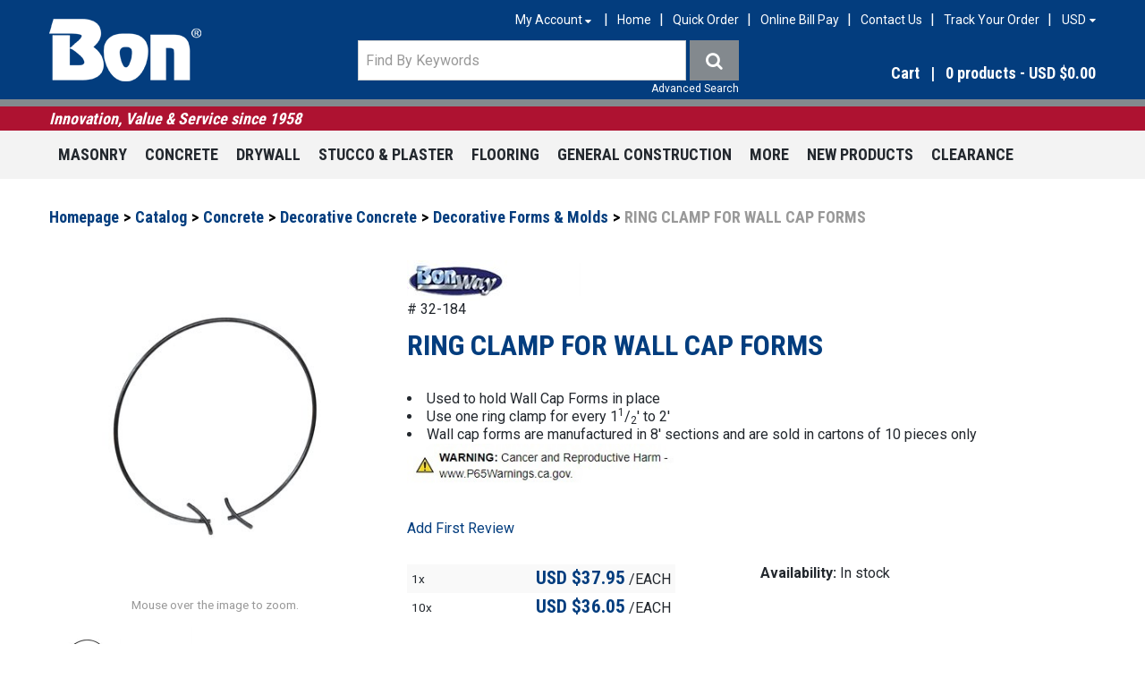

--- FILE ---
content_type: text/html; charset=utf-8
request_url: https://www.bontool.com/decorative-forms-molds/ring-clamp-for-wall-cap-forms-32-184
body_size: 18290
content:

<!DOCTYPE html>
<!--[if IE 7]><html lang="en" class="ie ie7"><![endif]-->
<!--[if IE 8]><html lang="en" class="ie ie8"><![endif]-->
<!--[if IE 9]><html lang="en" class="ie"><![endif]-->

<!--[if gt IE 9]><!-->
<html lang="en">
<!--<![endif]-->
<head>
  <meta charset="utf-8">
  <title>RING CLAMP FOR WALL CAP FORMS</title>
    <meta name="description" content="Shop for ring clamp for wall cap forms at Bon Tool. Great selection of construction tools available. Professional contractor quality." />
      <meta name="keywords" content="Decorative Concrete,Concrete Forms,Stegmeier Forms" />
      <link rel="canonical" href="https://www.bontool.com/ring-clamp-for-wall-cap-forms-32-184" />
    
  <meta content="True" name="HandheldFriendly">
  <meta name="viewport" content="width=device-width, initial-scale=1">
  <meta name="SKYPE_TOOLBAR" content="SKYPE_TOOLBAR_PARSER_COMPATIBLE" />

  <link rel="shortcut icon" type="image/ico" href="/favicon.ico?fv=2B59CBD70EE800B37E517A8C5D56AC19" />


  <link href="https://maxcdn.bootstrapcdn.com/font-awesome/4.7.0/css/font-awesome.min.css" rel="stylesheet" />
<link rel="stylesheet" href="https://bontoolcom-1.azureedge.net/content/cssinclude.bdl?id=105" />


  <!--[if IE 8]><!--><script src="https://bontoolcom-2.azureedge.net/scriptecom/html5shiv.js?fv=C5776AB906652ADD91F9D827138CDDF5"></script><!--<![endif]-->
<script src="https://bontoolcom-1.azureedge.net/scripts/jsinclude.bdl?id=106"></script>
<script src="https://bontoolcom-1.azureedge.net/scripts/jsinclude.bdl?id=108"></script>


  <script>var _sCurrentLanguage="en";var _sDefaultLanguage="en-US";var _sCurrentLanguageFull="en-us";var _sServerDomain="bontool.com";var _sLangQueryName="lang";var _sCurrentLangQueryAndValue="lang=en-us"</script>

  

  <link rel="stylesheet" href="https://bontoolcom-2.azureedge.net/themecms/theme/owl-carousel/assets/owl.carousel.min.css?fv=DE0DFBABE627AFA1B718D848B6B58E97">
<link rel="stylesheet" href="https://bontoolcom-2.azureedge.net/themecms/theme/owl-carousel/assets/owl.theme.default.min.css?fv=275048A23C69C24C6BD3316D9A45882E">

<script src="https://bontoolcom-2.azureedge.net/themecms/theme/jquery.customSelect-master/jquery.customSelect.min.js?fv=0212DE77848BAB70B670586C782A2F4F"></script>

<script src="https://bontoolcom-1.azureedge.net/themecms/theme/owl-carousel/owl.carousel.min.js?fv=B7B9C97CD68EC336D01A79D5BE48C58D"></script>

<script>
$(function(){
	$('.header-nav select').customSelect();
	$(".owl-carousel").owlCarousel({
		items: 6,
		nav: true,
		navText: ["<i class='fa fa-angle-left'></i>", "<i class='fa fa-angle-right'></i>"],
		dots: false,
		responsiveClass:true,
		responsive:{
	        0:{
	            items:1,
	        },
	        360: {
	        	items:2,
	        },
	        600: {
	        	items:4,
	        },
	        768:{
	            items:5,
	        },
	        1000:{
	            items:6,
	        }
		}
	});
})
</script>

<style>
#formCustomerProfile textarea {
  height:100px!important;
}
</style>


  
<script>
  function PageHeadMetadata() { }


  $(document).ready(function () {
    var facebookPixelEnabled = false;
    var googleTagManagerEnabled = false;
    var googleTagManagerEnhancedEnabled = false;
    var gtmBuiltInEventsEnabled = false;
    var currencyCode = "";

           googleTagManagerEnabled = true;

       googleTagManagerEnhancedEnabled = true;

       gtmBuiltInEventsEnabled = true;

    currencyCode = "USD";

    if (typeof TrackingEvent === 'function' && typeof TrackingEvent.init === 'function')
    {
      TrackingEvent.init(facebookPixelEnabled, googleTagManagerEnabled, googleTagManagerEnhancedEnabled, currencyCode, gtmBuiltInEventsEnabled);
    }




  });

  PageHeadMetadata.AsyncHtmlResponseHandler = function ($container, asyncSectionInfo) {
    // the async section container is a div, which cannot be added to the head tag. The resulting html is added to the body.
    // this handler is required to move the resulting html back to the head tag.
    $('head').append(asyncSectionInfo.Html);
    $container.remove();
  }

</script>


<!-- Global Site Tag (gtag.js) - Google Analytics -->
  
  <script async src="https://www.googletagmanager.com/gtag/js?id=UA-609385-7"></script>
  
<script>
  window.dataLayer = window.dataLayer || [];
  function gtag(){dataLayer.push(arguments);}
  gtag('js', new Date());

    
    gtag('config', 'UA-609385-7');
    

</script>


  <meta name="ProductCode" content="32-184" />

    <script type="application/ld+json">
    {
  "@context": "https://schema.org/",
  "@type": "Product",
  "name": "RING CLAMP FOR WALL CAP FORMS",
  "description": " Used to hold Wall Cap Forms in place Use one ring clamp for every 11/2' to 2' Wall cap forms are manufactured in 8' sections and are sold in cartons of 10 pieces only ",
  "brand": {
    "@type": "Brand",
    "name": "BonWay"
  },
  "category": "Catalog/Concrete/Decorative Concrete/Decorative Forms & Molds/RING CLAMP FOR WALL CAP FORMS",
  "offers": {
    "@type": "Offer",
    "url": "https://www.bontool.com/ring-clamp-for-wall-cap-forms-32-184",
    "price": "37.95",
    "priceCurrency": "USD",
    "availability": "https://schema.org/InStock"
  },
  "image": [
    "https://www.bontool.com//img/product/32-184-Z.jpg",
    "https://www.bontool.com//img/product/32-184~INUSE-Z.jpg"
  ]
}
    </script>


<meta name="generator" content="k-eCommerce" />
</head>


<body class=" Ecom-ProductPage EcomTProductPage EcomLLayoutEcomV2">
  
  <input type="hidden" id="hdnPageTitle" value="RING CLAMP FOR WALL CAP FORMS" />
  
  <div class="sb-site-container">
    <div class="widget" data-type="layout" data-index="1">
        <div class="customerservice-box hidden"></div>

    </div>
    <div class="main-section-container container">
      <div class="widget" data-type="layout" data-index="2">
        
<script>
  $(document).ready(function () {        
    Header.init(true, 3,
      "product", "products", "ecomwgtheaderv2",
      "We have successfully updated your cart.&lt;/br&gt;&lt;a style=&#39;text-decoration: underline;&#39; href=&#39;/my-shopping-cart&#39;&gt;Click here to see your cart.&lt;/a&gt;","7cjI9cnjsdnsPKRIgXozk1Hw4QHxvKl5RfGbtOw5tOiEtXF21aFE9Gf+Y6I7fkFZ");
    ShoppingCartSummary.DesktopAutoCloseCartPopupDelay = 5000 ;
    ShoppingCartSummary.MobileAutoCloseCartPopupDelay = 5000 ;
    $('.nav-myaccount .dropdown-toggle').dropdown();
    Menu.init();
  });
</script>
<script>
  $(document).ready(function () {
      $(".ejs-header-menu").on("click", function () {
          var $this = $(this);
          $this.attr("aria-expanded", $this.parent().find(".dropdown-menu").is(":visible"));
      });
      if (Modernizr.mq('only all and (max-width: 767px)')) {
          $(".btn-navbar").on("click", function () {
              var $this = $(this);
              $this.attr("aria-expanded", $this.hasClass("collapsed"));
          });
      }
  });
</script>

<header>
    <div class="container">
        <div class="row-fluid">
            <div class="span3">
                <!-- LOGO -->
<div class="logos text-center">

	    <a href="/" title="Bon Tool Co.">
	        <img src="https://bontoolcom-1.azureedge.net/medias/logo/logo-medium.png?fv=3C07036FD36C763E5C6AAF437712E651" alt="Bon Tool Co." title="Bon Tool Co." class="hires">
	    </a>
</div>
            </div>

            <div class="span9">
                <div class="row-fluid">
                    <div class="span12">
                        <!-- TOP MENU -->




<ul class="unstyled inline header-nav ">
  
  <li class="customer-panel"><ul class="nav-myaccount unstyled">
  <li class="dropdown">
    <div role="group" aria-label="Button group with nested dropdown">
      <a class="dropdown-toggle ejs-header-menu" data-toggle="dropdown" href="javascript:void(0);" aria-haspopup="true" aria-expanded="false" aria-controls="accountMenu">
        <span id="accountMenuLabel">My Account</span> <i class="fa fa-sort-desc" aria-hidden="true"></i>
      </a>
      <ul class="dropdown-menu" id="accountMenu" aria-labelledby="accountMenuLabel">
          <li class="headerlink-login"><a href="/user-login" class="btn">Sign In</a></li>
          <li class="divider" role="presentation"></li>
        <li class="headerlink-account"><a href="/my-account">My Account</a></li>
          <li class="headerlink-cart"><a href="/my-shopping-cart">My Cart</a></li>
                                      </ul>
    </div>
  </li>
</ul></li>

            <li><span class="seperator" aria-hidden="true">|</span><a href="/">Home</a></li>   
            <li><span class="seperator" aria-hidden="true">|</span><a href="/order-express">Quick Order</a></li>   
            <li><span class="seperator" aria-hidden="true">|</span><a href="https://connect.ebizcharge.net/bontool" target="_blank" rel="noopener noreferrer">Online Bill Pay</a></li>
            <li><span class="seperator" aria-hidden="true">|</span><a href="/contact-us-profile">Contact Us</a></li>   
      <li class="guest-tracking-link"><span class="seperator" aria-hidden="true">|</span><a href="/ecom/ordertrackingguest">Track Your Order</a></li> 
          <li>
      <span class="seperator" aria-hidden="true">|</span>
      <select class="ejs-currency-selector input-small" id="lstCurrencySelector" name="lstCurrencySelector"><option value="51">AUD</option>
<option value="10">CAD</option>
<option value="87">EUR</option>
<option value="152">NZD</option>
<option value="215">UKD</option>
<option value="165">SAR</option>
<option value="170">SGD</option>
<option selected="selected" value="194">USD</option>
</select>
    </li>
</ul>


                    </div>
                </div>

                <div class="row-fluid">
                    <div class="span7">
                            <!-- SEARCH -->
                            <div class="search" role="search">
                                <div class="row-fluid">
                                    <!-- Search form -->
<form class="form-search ejs-quicksearch form-inline" action="/products-search" method="get" onsubmit="SearchAsType.PreventAjaxCall();">
    <input type="text" name="qs" id="txtHeaderQuickSearch" class="form-search-input" placeholder="Find By Keywords" autocomplete="off"  maxlength="100"/>
    <button class="btn btn-go" type="submit"><span class="sr-only">Find By Keywords</span><i class="fa fa-search" aria-hidden="true"></i></button>
</form>

                                    <!-- Quick search form -->

                                </div>
                                <div class="row-fluid">
                                    <!-- Advanced search link -->

<a href="/advanced-search" class="advanced-search"><small>Advanced Search</small></a>
                                </div>
                            </div>
                    </div>

                    <!-- CARTS -->
                        <div class="span5">
<div class="cart ejs-basket-popup ejs-basket-closed" role="button">
  <div class="cart-info">
    Cart<span class="divider" aria-hidden="true">|</span><span class="ejs-cart-products-qty cart-products-qty">0</span>
    <span class="ejs-cart-products-qty-lbl cart-products-qty-lbl">
      
         products
    </span>
      
        - <span class="ejs-cart-products-total">USD $0.00</span>
      
    <input type="hidden" class="ejs-qty-added-by-coupon" value="0" />
  </div>
</div><div id="shoppingCartPopup" class="basket-pop ejs-basket-closed">
  <div class="row-fluid basketpop-header">
    <div class="span11">
      <h3 class="pull-left">My Cart
      </h3>
    </div>
    <div class="span1">
      <a class="basket-close pull-right" href="javascript:void(0)" onclick="ShoppingCartSummary.forceClose(); return false;"><span class="sr-only">Close shopping cart</span><i class="fa fa-times fa-inverted fa-small" aria-hidden="true"></i></a>
    </div>
  </div>
  <div id="shoppingCartPopupContent" data-widget-code="EcomWGTShoppingCartSummary">
  </div>
</div>
                        </div>
                </div>
            </div>
        </div>
    </div>
</header>


    <div class="row-fluid header-message">
        <div class="span12">
            <div class="container">Innovation, Value &amp; Service since 1958</div>
        </div>
    </div>

<!-- MAIN MENU -->


<div class="section-container-main-navigation">


        <div class="main-navigation">
            <div class="container">
                <div class="navbar navbar-inverse nav-menu">
                    <div class="navbar-inner">
                        <div class="container">

                            <!-- Mobile menu button -->
                            <div class="span12 visible-phone">
                                <a class="btn-navbar span1 collapsed" data-toggle="collapse" data-target=".nav-collapse" role="button" aria-expanded="false" aria-controls="mainMenuContent">
                                    <span class="sr-only">Toggle Main Menu</span>
                                    <i class="fa fa-bars fa-large fa-inverted" aria-hidden="true"></i>
                                </a>
                            </div>
                            <!-- /Mobile menu button -->

                            <div class="row-fluid">
                                <div class="nav-collapse collapse span10" role="navigation" id="mainMenuContent">
                                    <ul class="nav">
                                                    <!-- Big category menu -->
                                                    <li class="expand bigmenu">
                                                        <a class="dropdown-toggle lvl1 " href="/masonry-1"  data-target=".submenu_1" data-toggle="dropdown"  aria-haspopup="true">Masonry<b class="caret"></b></a>
                                                        <div class="submenu submenu_1">
                                                            <div class="submenu-left">
                                                                <ul class="nav nav-pills nav-stacked nav-inner-items">

                                                                        <li class="expand opened">
                                                                                <a href="javascript:void(0);" class="has-content" data-category-code="BrickMasonry" aria-haspopup="true">Brick Masonry</a>
                                                                                <!-- Right section of big category menu -->
                                                                                <div class="submenu-bigcontent">
                                                                                    <div class="submenu-content">
                                                                                        <h3><a href="/brick-masonry">Brick Masonry</a></h3>
                                                                                        <div class="bigcontent-categories">
                                                                                            <div class="row-fluid">
                                                                                                
                                                                                                
                                                                                                


                                                                                                <div class="span4">
                                                                                                    <ul>
                                                                                                            <li><a href="/brushes-1">Brushes</a></li>
                                                                                                            <li><a href="/caulking-tuckpointing">Caulking &amp; Tuckpointing</a></li>
                                                                                                            <li><a href="/chisels">Chisels</a></li>
                                                                                                            <li><a href="/grouting-guns-bags-and-accessories">Grouting Guns, Bags and Accessories</a></li>
                                                                                                            <li><a href="/hammers">Hammers</a></li>
                                                                                                            <li><a href="/jointers-sledrunners-slickers-rakers">Jointers, Sledrunners, Slickers &amp; Rakers</a></li>
                                                                                                            <li><a href="/line-line-holding-accessories">Line &amp; Line Holding Accessories</a></li>
                                                                                                            <li><a href="/masonry-guides">Masonry Guides</a></li>
                                                                                                            <li><a href="/masonry-trowels">Masonry Trowels</a></li>
                                                                                                            <li><a href="/material-handling">Material Handling</a></li>
                                                                                                            <li><a href="/mortar-boards-pans-stands">Mortar Boards, Pans &amp; Stands</a></li>
                                                                                                            <li><a href="/mortar-plaster-mixers">Mortar/Plaster Mixers</a></li>
                                                                                                            <li><a href="/rules-tapes-and-levels">Rules, Tapes and Levels</a></li>
                                                                                                            <li><a href="/saws-blades">Saws &amp; Blades</a></li>
                                                                                                            <li><a href="/specialty-tools-equipment">Specialty Tools &amp; Equipment</a></li>
                                                                                                    </ul>
                                                                                                </div>
                                                                                                                                                                                            </div>
                                                                                        </div>
                                                                                    </div>
                                                                                </div>
                                                                                <!-- /Right section of big category menu -->
                                                                        </li>
                                                                        <li class="expand ">
                                                                                <a href="javascript:void(0);" class="has-content" data-category-code="Hardscape" aria-haspopup="true">Hardscape</a>
                                                                                <!-- Right section of big category menu -->
                                                                                <div class="submenu-bigcontent">
                                                                                    <div class="submenu-content">
                                                                                        <h3><a href="/hardscape-1">Hardscape</a></h3>
                                                                                        <div class="bigcontent-categories">
                                                                                            <div class="row-fluid">
                                                                                                
                                                                                                
                                                                                                


                                                                                                <div class="span4">
                                                                                                    <ul>
                                                                                                            <li><a href="/compaction">Compaction</a></li>
                                                                                                            <li><a href="/hammers-1">Hammers</a></li>
                                                                                                            <li><a href="/rakes-brooms">Rakes &amp; Brooms</a></li>
                                                                                                            <li><a href="/screeding">Screeding</a></li>
                                                                                                            <li><a href="/specialty-tools">Specialty Tools</a></li>
                                                                                                            <li><a href="/splitters">Splitters</a></li>
                                                                                                    </ul>
                                                                                                </div>
                                                                                                                                                                                            </div>
                                                                                        </div>
                                                                                    </div>
                                                                                </div>
                                                                                <!-- /Right section of big category menu -->
                                                                        </li>
                                                                        <li class="expand ">
                                                                                <a href="javascript:void(0);" class="has-content" data-category-code="StoneWorking" aria-haspopup="true">Stone Working</a>
                                                                                <!-- Right section of big category menu -->
                                                                                <div class="submenu-bigcontent">
                                                                                    <div class="submenu-content">
                                                                                        <h3><a href="/stone-working">Stone Working</a></h3>
                                                                                        <div class="bigcontent-categories">
                                                                                            <div class="row-fluid">
                                                                                                
                                                                                                
                                                                                                


                                                                                                <div class="span4">
                                                                                                    <ul>
                                                                                                            <li><a href="/chisels-1">Chisels</a></li>
                                                                                                            <li><a href="/splitting-wedges">Splitting Wedges</a></li>
                                                                                                            <li><a href="/stone-handling">Stone Handling</a></li>
                                                                                                            <li><a href="/stone-specialty-tools">Stone Specialty Tools</a></li>
                                                                                                            <li><a href="/striking-tools">Striking Tools</a></li>
                                                                                                    </ul>
                                                                                                </div>
                                                                                                                                                                                            </div>
                                                                                        </div>
                                                                                    </div>
                                                                                </div>
                                                                                <!-- /Right section of big category menu -->
                                                                        </li>
                                                                </ul>
                                                            </div>
                                                        </div>
                                                    </li>
                                                    <!-- /Big category menu -->
                                                    <!-- Big category menu -->
                                                    <li class="expand bigmenu">
                                                        <a class="dropdown-toggle lvl1 " href="/concrete-1"  data-target=".submenu_2" data-toggle="dropdown"  aria-haspopup="true">Concrete<b class="caret"></b></a>
                                                        <div class="submenu submenu_2">
                                                            <div class="submenu-left">
                                                                <ul class="nav nav-pills nav-stacked nav-inner-items">

                                                                        <li class="expand opened">
                                                                                <a href="javascript:void(0);" class="has-content" data-category-code="ConcreteRestoration" aria-haspopup="true">Concrete Restoration</a>
                                                                                <!-- Right section of big category menu -->
                                                                                <div class="submenu-bigcontent">
                                                                                    <div class="submenu-content">
                                                                                        <h3><a href="/concrete-restoration">Concrete Restoration</a></h3>
                                                                                        <div class="bigcontent-categories">
                                                                                            <div class="row-fluid">
                                                                                                
                                                                                                
                                                                                                


                                                                                                <div class="span4">
                                                                                                    <ul>
                                                                                                            <li><a href="/buckets-pails">Buckets &amp; Pails</a></li>
                                                                                                            <li><a href="/cove-base-tools">Cove Base Tools</a></li>
                                                                                                            <li><a href="/mixers-1">Mixers</a></li>
                                                                                                            <li><a href="/rollers-1">Rollers</a></li>
                                                                                                            <li><a href="/smoothers-spreaders">Smoothers &amp; Spreaders</a></li>
                                                                                                            <li><a href="/squeegees">Squeegees</a></li>
                                                                                                            <li><a href="/miscellaneous-2">Miscellaneous</a></li>
                                                                                                    </ul>
                                                                                                </div>
                                                                                                                                                                                            </div>
                                                                                        </div>
                                                                                    </div>
                                                                                </div>
                                                                                <!-- /Right section of big category menu -->
                                                                        </li>
                                                                        <li class="expand ">
                                                                                <a href="javascript:void(0);" class="has-content" data-category-code="DecorativeConcrete" aria-haspopup="true">Decorative Concrete</a>
                                                                                <!-- Right section of big category menu -->
                                                                                <div class="submenu-bigcontent">
                                                                                    <div class="submenu-content">
                                                                                        <h3><a href="/decorative-concrete">Decorative Concrete</a></h3>
                                                                                        <div class="bigcontent-categories">
                                                                                            <div class="row-fluid">
                                                                                                
                                                                                                
                                                                                                


                                                                                                <div class="span4">
                                                                                                    <ul>
                                                                                                            <li><a href="/chemicals">Chemicals</a></li>
                                                                                                            <li><a href="/coloring">Coloring</a></li>
                                                                                                            <li><a href="/decorative-forms-molds">Decorative Forms &amp; Molds</a></li>
                                                                                                            <li><a href="/hand-tools-accessories">Hand Tools &amp; Accessories</a></li>
                                                                                                            <li><a href="/stamping-tools">Stamping Tools</a></li>
                                                                                                            <li><a href="/stencils">Stencils</a></li>
                                                                                                    </ul>
                                                                                                </div>
                                                                                                                                                                                            </div>
                                                                                        </div>
                                                                                    </div>
                                                                                </div>
                                                                                <!-- /Right section of big category menu -->
                                                                        </li>
                                                                        <li class="expand ">
                                                                                <a href="javascript:void(0);" class="has-content" data-category-code="Flatwork" aria-haspopup="true">Flatwork</a>
                                                                                <!-- Right section of big category menu -->
                                                                                <div class="submenu-bigcontent">
                                                                                    <div class="submenu-content">
                                                                                        <h3><a href="/flatwork">Flatwork</a></h3>
                                                                                        <div class="bigcontent-categories">
                                                                                            <div class="row-fluid">
                                                                                                
                                                                                                
                                                                                                


                                                                                                <div class="span4">
                                                                                                    <ul>
                                                                                                            <li><a href="/brackets">Brackets</a></li>
                                                                                                            <li><a href="/brooms-brushes">Brooms &amp; Brushes</a></li>
                                                                                                            <li><a href="/concrete-placing">Concrete Placing</a></li>
                                                                                                            <li><a href="/concrete-testing-tools">Concrete Testing Tools</a></li>
                                                                                                            <li><a href="/drilling-coring">Drilling &amp; Coring</a></li>
                                                                                                            <li><a href="/finishing-trowels">Finishing Trowels</a></li>
                                                                                                            <li><a href="/floats-darbies">Floats &amp; Darbies</a></li>
                                                                                                            <li><a href="/floor-grinding">Floor Grinding</a></li>
                                                                                                            <li><a href="/forming">Forming</a></li>
                                                                                                            <li><a href="/fresnos">Fresnos</a></li>
                                                                                                            <li><a href="/groovers">Groovers</a></li>
                                                                                                            <li><a href="/hand-edgers">Hand Edgers</a></li>
                                                                                                            <li><a href="/handles-adapters">Handles &amp; Adapters</a></li>
                                                                                                            <li><a href="/knee-boards">Knee Boards</a></li>
                                                                                                            <li><a href="/mixers">Mixers</a></li>
                                                                                                            <li><a href="/placers-rakes">Placers &amp; Rakes</a></li>
                                                                                                    </ul>
                                                                                                </div>
                                                                                                    <div class="span4">
                                                                                                        <ul>
                                                                                                                <li><a href="/power-trowels-blades">Power Trowels &amp; Blades</a></li>
                                                                                                                <li><a href="/saws-blades-1">Saws &amp; Blades</a></li>
                                                                                                                <li><a href="/screeds-straightedges">Screeds &amp; Straightedges</a></li>
                                                                                                                <li><a href="/tampers">Tampers</a></li>
                                                                                                                <li><a href="/texture-combs">Texture Combs</a></li>
                                                                                                                <li><a href="/walking-edgers">Walking Edgers</a></li>
                                                                                                        </ul>
                                                                                                    </div>
                                                                                                                                                                                            </div>
                                                                                        </div>
                                                                                    </div>
                                                                                </div>
                                                                                <!-- /Right section of big category menu -->
                                                                        </li>
                                                                        <li class="expand ">
                                                                                <a href="javascript:void(0);" class="has-content" data-category-code="Ironworking" aria-haspopup="true">Ironworking</a>
                                                                                <!-- Right section of big category menu -->
                                                                                <div class="submenu-bigcontent">
                                                                                    <div class="submenu-content">
                                                                                        <h3><a href="/ironworking">Ironworking</a></h3>
                                                                                        <div class="bigcontent-categories">
                                                                                            <div class="row-fluid">
                                                                                                
                                                                                                
                                                                                                


                                                                                                <div class="span4">
                                                                                                    <ul>
                                                                                                            <li><a href="/cutting-bending">Cutting &amp; Bending</a></li>
                                                                                                            <li><a href="/formwork-set-up">Formwork Set-Up</a></li>
                                                                                                            <li><a href="/specialty-tools-1">Specialty Tools</a></li>
                                                                                                    </ul>
                                                                                                </div>
                                                                                                                                                                                            </div>
                                                                                        </div>
                                                                                    </div>
                                                                                </div>
                                                                                <!-- /Right section of big category menu -->
                                                                        </li>
                                                                </ul>
                                                            </div>
                                                        </div>
                                                    </li>
                                                    <!-- /Big category menu -->
                                                    <!-- Big category menu -->
                                                    <li class="expand bigmenu">
                                                        <a class="dropdown-toggle lvl1 " href="/drywall-1"  data-target=".submenu_3" data-toggle="dropdown"  aria-haspopup="true">Drywall<b class="caret"></b></a>
                                                        <div class="submenu submenu_3">
                                                            <div class="submenu-left">
                                                                <ul class="nav nav-pills nav-stacked nav-inner-items">

                                                                        <li class="expand opened">
                                                                                <a class="" href="/corner-corner-bead-tools"  data-category-code="CornerBead">Corner &amp; Corner Bead Tools</a>
                                                                        </li>
                                                                        <li class="expand ">
                                                                                <a class="" href="/hammers-hatchets"  data-category-code="HammersHatchets">Hammers &amp; Hatchets</a>
                                                                        </li>
                                                                        <li class="expand ">
                                                                                <a class="" href="/material-handling-workstands"  data-category-code="DrywallMaterialHandling">Material Handling &amp; Workstands</a>
                                                                        </li>
                                                                        <li class="expand ">
                                                                                <a class="" href="/mixing-tools-accessories"  data-category-code="MixingTools">Mixing Tools &amp; Accessories</a>
                                                                        </li>
                                                                        <li class="expand ">
                                                                                <a class="" href="/mud-pans"  data-category-code="MudPans">Mud Pans</a>
                                                                        </li>
                                                                        <li class="expand ">
                                                                                <a class="" href="/sanders-accessories"  data-category-code="Sanders">Sanders &amp; Accessories</a>
                                                                        </li>
                                                                        <li class="expand ">
                                                                                <a class="" href="/saws-knives"  data-category-code="SawsKnives">Saws &amp; Knives</a>
                                                                        </li>
                                                                        <li class="expand ">
                                                                                <a class="" href="/sprayers-spray-guns"  data-category-code="Sprayers">Sprayers &amp; Spray Guns</a>
                                                                        </li>
                                                                        <li class="expand ">
                                                                                <a class="" href="/stilts"  data-category-code="Stilts">Stilts</a>
                                                                        </li>
                                                                        <li class="expand ">
                                                                                <a class="" href="/tape-wall-patch"  data-category-code="TapePatch">Tape &amp; Wall Patch</a>
                                                                        </li>
                                                                        <li class="expand ">
                                                                                <a class="" href="/taping-tools"  data-category-code="TapingTools">Taping Tools</a>
                                                                        </li>
                                                                        <li class="expand ">
                                                                                <a class="" href="/taping-joint-putty-knives"  data-category-code="TapingKnives">Taping, Joint &amp; Putty Knives</a>
                                                                        </li>
                                                                        <li class="expand ">
                                                                                <a class="" href="/wall-floor-scrapers"  data-category-code="WallFloorScrapers">Wall &amp; Floor Scrapers</a>
                                                                        </li>
                                                                </ul>
                                                            </div>
                                                        </div>
                                                    </li>
                                                    <!-- /Big category menu -->
                                                    <!-- Big category menu -->
                                                    <li class="expand bigmenu">
                                                        <a class="dropdown-toggle lvl1 " href="/stucco-plaster"  data-target=".submenu_4" data-toggle="dropdown"  aria-haspopup="true">Stucco &amp; Plaster<b class="caret"></b></a>
                                                        <div class="submenu submenu_4">
                                                            <div class="submenu-left">
                                                                <ul class="nav nav-pills nav-stacked nav-inner-items">

                                                                        <li class="expand opened">
                                                                                <a class="" href="/brushes-2"  data-category-code="StuccoBrushes">Brushes</a>
                                                                        </li>
                                                                        <li class="expand ">
                                                                                <a class="" href="/corner-tools"  data-category-code="CORNERTOOLS">Corner Tools</a>
                                                                        </li>
                                                                        <li class="expand ">
                                                                                <a class="" href="/darbies-spreaders"  data-category-code="DarbiesSpreaders">Darbies &amp; Spreaders</a>
                                                                        </li>
                                                                        <li class="expand ">
                                                                                <a class="" href="/finishing-trowels-1"  data-category-code="StuccoFinishingTrowels">Finishing Trowels</a>
                                                                        </li>
                                                                        <li class="expand ">
                                                                                <a class="" href="/floats-sponges"  data-category-code="FloatsSponges">Floats &amp; Sponges</a>
                                                                        </li>
                                                                        <li class="expand ">
                                                                                <a class="" href="/hawks"  data-category-code="Hawks">Hawks</a>
                                                                        </li>
                                                                        <li class="expand ">
                                                                                <a class="" href="/ornamental-tools"  data-category-code="Ornamental">Ornamental Tools</a>
                                                                        </li>
                                                                        <li class="expand ">
                                                                                <a class="" href="/rollers"  data-category-code="StuccoRollers">Rollers</a>
                                                                        </li>
                                                                        <li class="expand ">
                                                                                <a class="" href="/scratchers-rasps-scrapers"  data-category-code="Scratchers">Scratchers, Rasps &amp; Scrapers</a>
                                                                        </li>
                                                                        <li class="expand ">
                                                                                <a class="" href="/snips"  data-category-code="Snips">Snips</a>
                                                                        </li>
                                                                        <li class="expand ">
                                                                                <a class="" href="/staplers-tackers"  data-category-code="StuccoSpecialty">Staplers &amp; Tackers</a>
                                                                        </li>
                                                                </ul>
                                                            </div>
                                                        </div>
                                                    </li>
                                                    <!-- /Big category menu -->
                                                    <!-- Big category menu -->
                                                    <li class="expand bigmenu">
                                                        <a class="dropdown-toggle lvl1 " href="/flooring-1"  data-target=".submenu_5" data-toggle="dropdown"  aria-haspopup="true">Flooring<b class="caret"></b></a>
                                                        <div class="submenu submenu_5">
                                                            <div class="submenu-left">
                                                                <ul class="nav nav-pills nav-stacked nav-inner-items">

                                                                        <li class="expand opened">
                                                                                <a href="javascript:void(0);" class="has-content" data-category-code="Carpet" aria-haspopup="true">Carpet</a>
                                                                                <!-- Right section of big category menu -->
                                                                                <div class="submenu-bigcontent">
                                                                                    <div class="submenu-content">
                                                                                        <h3><a href="/carpet">Carpet</a></h3>
                                                                                        <div class="bigcontent-categories">
                                                                                            <div class="row-fluid">
                                                                                                
                                                                                                
                                                                                                


                                                                                                <div class="span4">
                                                                                                    <ul>
                                                                                                            <li><a href="/knives">Knives</a></li>
                                                                                                            <li><a href="/seam-rollers-1">Seam Rollers</a></li>
                                                                                                            <li><a href="/stretchers-kickers">Stretchers &amp; Kickers</a></li>
                                                                                                            <li><a href="/miscellaneous">Miscellaneous</a></li>
                                                                                                    </ul>
                                                                                                </div>
                                                                                                                                                                                            </div>
                                                                                        </div>
                                                                                    </div>
                                                                                </div>
                                                                                <!-- /Right section of big category menu -->
                                                                        </li>
                                                                        <li class="expand ">
                                                                                <a class="" href="/floor-scrapers"  data-category-code="FLOORSCRAPERS">Floor Scrapers</a>
                                                                        </li>
                                                                        <li class="expand ">
                                                                                <a href="javascript:void(0);" class="has-content" data-category-code="Tile" aria-haspopup="true">Tile</a>
                                                                                <!-- Right section of big category menu -->
                                                                                <div class="submenu-bigcontent">
                                                                                    <div class="submenu-content">
                                                                                        <h3><a href="/tile">Tile</a></h3>
                                                                                        <div class="bigcontent-categories">
                                                                                            <div class="row-fluid">
                                                                                                
                                                                                                
                                                                                                


                                                                                                <div class="span4">
                                                                                                    <ul>
                                                                                                            <li><a href="/floats">Floats</a></li>
                                                                                                            <li><a href="/sponges">Sponges</a></li>
                                                                                                            <li><a href="/tile-cutters-saws">Tile Cutters &amp; Saws</a></li>
                                                                                                            <li><a href="/trowels-1">Trowels</a></li>
                                                                                                            <li><a href="/miscellaneous-1">Miscellaneous</a></li>
                                                                                                    </ul>
                                                                                                </div>
                                                                                                                                                                                            </div>
                                                                                        </div>
                                                                                    </div>
                                                                                </div>
                                                                                <!-- /Right section of big category menu -->
                                                                        </li>
                                                                        <li class="expand ">
                                                                                <a class="" href="/wood-laminate"  data-category-code="WoodLaminate">Wood &amp; Laminate</a>
                                                                        </li>
                                                                </ul>
                                                            </div>
                                                        </div>
                                                    </li>
                                                    <!-- /Big category menu -->
                                                    <!-- Big category menu -->
                                                    <li class="expand bigmenu">
                                                        <a class="dropdown-toggle lvl1 " href="/general-construction"  data-target=".submenu_6" data-toggle="dropdown"  aria-haspopup="true">General Construction<b class="caret"></b></a>
                                                        <div class="submenu submenu_6">
                                                            <div class="submenu-left">
                                                                <ul class="nav nav-pills nav-stacked nav-inner-items">

                                                                        <li class="expand opened">
                                                                                <a href="javascript:void(0);" class="has-content" data-category-code="GeneralBroomsBrushes" aria-haspopup="true">Brooms &amp; Brushes</a>
                                                                                <!-- Right section of big category menu -->
                                                                                <div class="submenu-bigcontent">
                                                                                    <div class="submenu-content">
                                                                                        <h3><a href="/brooms-brushes-1">Brooms &amp; Brushes</a></h3>
                                                                                        <div class="bigcontent-categories">
                                                                                            <div class="row-fluid">
                                                                                                
                                                                                                
                                                                                                


                                                                                                <div class="span4">
                                                                                                    <ul>
                                                                                                            <li><a href="/blue-fox-brushes">Blue Fox Brushes</a></li>
                                                                                                            <li><a href="/finish-brooms-brushes">Finish Brooms &amp; Brushes</a></li>
                                                                                                            <li><a href="/floor-brooms">Floor Brooms</a></li>
                                                                                                            <li><a href="/hand-brushes">Hand Brushes</a></li>
                                                                                                            <li><a href="/handles-brackets">Handles &amp; Brackets</a></li>
                                                                                                            <li><a href="/rollers-2">Rollers</a></li>
                                                                                                            <li><a href="/specialty">Specialty</a></li>
                                                                                                    </ul>
                                                                                                </div>
                                                                                                                                                                                            </div>
                                                                                        </div>
                                                                                    </div>
                                                                                </div>
                                                                                <!-- /Right section of big category menu -->
                                                                        </li>
                                                                        <li class="expand ">
                                                                                <a class="" href="/caulking-guns"  data-category-code="CaulkingGuns">Caulking Guns</a>
                                                                        </li>
                                                                        <li class="expand ">
                                                                                <a class="" href="/hoses-accessories"  data-category-code="HosesAcc">Hoses &amp; Accessories</a>
                                                                        </li>
                                                                        <li class="expand ">
                                                                                <a class="" href="/jobsite-accessories-equipment"  data-category-code="Jobsite">Jobsite Accessories &amp; Equipment</a>
                                                                        </li>
                                                                        <li class="expand ">
                                                                                <a href="javascript:void(0);" class="has-content" data-category-code="LayoutSurvey" aria-haspopup="true">Layout &amp; Survey</a>
                                                                                <!-- Right section of big category menu -->
                                                                                <div class="submenu-bigcontent">
                                                                                    <div class="submenu-content">
                                                                                        <h3><a href="/layout-survey">Layout &amp; Survey</a></h3>
                                                                                        <div class="bigcontent-categories">
                                                                                            <div class="row-fluid">
                                                                                                
                                                                                                
                                                                                                


                                                                                                <div class="span4">
                                                                                                    <ul>
                                                                                                            <li><a href="/chalk-marking-accessories">Chalk &amp; Marking Accessories</a></li>
                                                                                                            <li><a href="/levels">Levels</a></li>
                                                                                                            <li><a href="/plumb-bobs-gammon-reels">Plumb Bobs &amp; Gammon Reels</a></li>
                                                                                                            <li><a href="/rules-tapes">Rules &amp; Tapes</a></li>
                                                                                                            <li><a href="/surveyor-accessories">Surveyor Accessories</a></li>
                                                                                                    </ul>
                                                                                                </div>
                                                                                                                                                                                            </div>
                                                                                        </div>
                                                                                    </div>
                                                                                </div>
                                                                                <!-- /Right section of big category menu -->
                                                                        </li>
                                                                        <li class="expand ">
                                                                                <a class="" href="/power-generation"  data-category-code="POWER">Power Generation</a>
                                                                        </li>
                                                                        <li class="expand ">
                                                                                <a href="javascript:void(0);" class="has-content" data-category-code="Safety" aria-haspopup="true">Safety</a>
                                                                                <!-- Right section of big category menu -->
                                                                                <div class="submenu-bigcontent">
                                                                                    <div class="submenu-content">
                                                                                        <h3><a href="/safety-1">Safety</a></h3>
                                                                                        <div class="bigcontent-categories">
                                                                                            <div class="row-fluid">
                                                                                                
                                                                                                
                                                                                                


                                                                                                <div class="span4">
                                                                                                    <ul>
                                                                                                            <li><a href="/hand-protection">Hand Protection</a></li>
                                                                                                            <li><a href="/head-face-protection">Head &amp; Face Protection</a></li>
                                                                                                            <li><a href="/jobsite-safety">Jobsite Safety</a></li>
                                                                                                            <li><a href="/knee-protection">Knee Protection</a></li>
                                                                                                            <li><a href="/ppe-personal-protecive-equipment">PPE - Personal Protecive Equipment</a></li>
                                                                                                            <li><a href="/spray-sok">Spray Sok</a></li>
                                                                                                    </ul>
                                                                                                </div>
                                                                                                                                                                                            </div>
                                                                                        </div>
                                                                                    </div>
                                                                                </div>
                                                                                <!-- /Right section of big category menu -->
                                                                        </li>
                                                                        <li class="expand ">
                                                                                <a href="javascript:void(0);" class="has-content" data-category-code="Scaffolding" aria-haspopup="true">Scaffolding</a>
                                                                                <!-- Right section of big category menu -->
                                                                                <div class="submenu-bigcontent">
                                                                                    <div class="submenu-content">
                                                                                        <h3><a href="/scaffolding">Scaffolding</a></h3>
                                                                                        <div class="bigcontent-categories">
                                                                                            <div class="row-fluid">
                                                                                                
                                                                                                
                                                                                                


                                                                                                <div class="span4">
                                                                                                    <ul>
                                                                                                            <li><a href="/frames">Frames</a></li>
                                                                                                            <li><a href="/hoisting">Hoisting</a></li>
                                                                                                            <li><a href="/utility-scaffold">Utility Scaffold</a></li>
                                                                                                            <li><a href="/accessories">Accessories</a></li>
                                                                                                    </ul>
                                                                                                </div>
                                                                                                                                                                                            </div>
                                                                                        </div>
                                                                                    </div>
                                                                                </div>
                                                                                <!-- /Right section of big category menu -->
                                                                        </li>
                                                                        <li class="expand ">
                                                                                <a class="" href="/shovels-scoops"  data-category-code="ShovelsScoops">Shovels &amp; Scoops</a>
                                                                        </li>
                                                                        <li class="expand ">
                                                                                <a class="" href="/sprayers"  data-category-code="GeneralSprayers">Sprayers</a>
                                                                        </li>
                                                                        <li class="expand ">
                                                                                <a href="javascript:void(0);" class="has-content" data-category-code="Striking" aria-haspopup="true">Striking Tools</a>
                                                                                <!-- Right section of big category menu -->
                                                                                <div class="submenu-bigcontent">
                                                                                    <div class="submenu-content">
                                                                                        <h3><a href="/striking-tools-1">Striking Tools</a></h3>
                                                                                        <div class="bigcontent-categories">
                                                                                            <div class="row-fluid">
                                                                                                
                                                                                                
                                                                                                


                                                                                                <div class="span4">
                                                                                                    <ul>
                                                                                                            <li><a href="/construction-bars">Construction Bars</a></li>
                                                                                                            <li><a href="/hammers-2">Hammers</a></li>
                                                                                                            <li><a href="/miscellaneous-3">Miscellaneous</a></li>
                                                                                                    </ul>
                                                                                                </div>
                                                                                                                                                                                            </div>
                                                                                        </div>
                                                                                    </div>
                                                                                </div>
                                                                                <!-- /Right section of big category menu -->
                                                                        </li>
                                                                        <li class="expand ">
                                                                                <a href="javascript:void(0);" class="has-content" data-category-code="ToolBags" aria-haspopup="true">Tool Bags &amp; Belts</a>
                                                                                <!-- Right section of big category menu -->
                                                                                <div class="submenu-bigcontent">
                                                                                    <div class="submenu-content">
                                                                                        <h3><a href="/tool-bags-belts">Tool Bags &amp; Belts</a></h3>
                                                                                        <div class="bigcontent-categories">
                                                                                            <div class="row-fluid">
                                                                                                
                                                                                                
                                                                                                


                                                                                                <div class="span4">
                                                                                                    <ul>
                                                                                                            <li><a href="/pouches-aprons">Pouches &amp; Aprons</a></li>
                                                                                                            <li><a href="/tool-bags">Tool Bags</a></li>
                                                                                                            <li><a href="/accessories-1">Accessories</a></li>
                                                                                                            <li><a href="/miscellaneous-4">Miscellaneous</a></li>
                                                                                                    </ul>
                                                                                                </div>
                                                                                                                                                                                            </div>
                                                                                        </div>
                                                                                    </div>
                                                                                </div>
                                                                                <!-- /Right section of big category menu -->
                                                                        </li>
                                                                        <li class="expand ">
                                                                                <a class="" href="/wheelbarrows"  data-category-code="Wheelbarrows">Wheelbarrows</a>
                                                                        </li>
                                                                </ul>
                                                            </div>
                                                        </div>
                                                    </li>
                                                    <!-- /Big category menu -->
                                                    <!-- Big category menu -->
                                                    <li class="expand bigmenu">
                                                        <a class="dropdown-toggle lvl1 " href="/more"  data-target=".submenu_7" data-toggle="dropdown"  aria-haspopup="true">More<b class="caret"></b></a>
                                                        <div class="submenu submenu_7">
                                                            <div class="submenu-left">
                                                                <ul class="nav nav-pills nav-stacked nav-inner-items">

                                                                        <li class="expand opened">
                                                                                <a href="javascript:void(0);" class="has-content" data-category-code="Asphalt" aria-haspopup="true">Asphalt</a>
                                                                                <!-- Right section of big category menu -->
                                                                                <div class="submenu-bigcontent">
                                                                                    <div class="submenu-content">
                                                                                        <h3><a href="/asphalt-1">Asphalt</a></h3>
                                                                                        <div class="bigcontent-categories">
                                                                                            <div class="row-fluid">
                                                                                                
                                                                                                
                                                                                                


                                                                                                <div class="span4">
                                                                                                    <ul>
                                                                                                            <li><a href="/brushes-squeegees">Brushes &amp; Squeegees</a></li>
                                                                                                            <li><a href="/compaction-tamping">Compaction &amp; Tamping</a></li>
                                                                                                            <li><a href="/diamond-blades">Diamond Blades</a></li>
                                                                                                            <li><a href="/lutes-rakes">Lutes &amp; Rakes</a></li>
                                                                                                            <li><a href="/specialty-1">Specialty</a></li>
                                                                                                    </ul>
                                                                                                </div>
                                                                                                                                                                                            </div>
                                                                                        </div>
                                                                                    </div>
                                                                                </div>
                                                                                <!-- /Right section of big category menu -->
                                                                        </li>
                                                                        <li class="expand ">
                                                                                <a class="" href="/drop-ceiling-tools"  data-category-code="DropCeiling">Drop Ceiling Tools</a>
                                                                        </li>
                                                                        <li class="expand ">
                                                                                <a class="" href="/landscaping"  data-category-code="Landscaping">Landscaping</a>
                                                                        </li>
                                                                        <li class="expand ">
                                                                                <a href="javascript:void(0);" class="has-content" data-category-code="Roofing" aria-haspopup="true">Roofing &amp; Siding</a>
                                                                                <!-- Right section of big category menu -->
                                                                                <div class="submenu-bigcontent">
                                                                                    <div class="submenu-content">
                                                                                        <h3><a href="/roofing-siding">Roofing &amp; Siding</a></h3>
                                                                                        <div class="bigcontent-categories">
                                                                                            <div class="row-fluid">
                                                                                                
                                                                                                
                                                                                                


                                                                                                <div class="span4">
                                                                                                    <ul>
                                                                                                            <li><a href="/brushes-rollers">Brushes &amp; Rollers</a></li>
                                                                                                            <li><a href="/hoisting-1">Hoisting</a></li>
                                                                                                            <li><a href="/shingle-rippers">Shingle Rippers</a></li>
                                                                                                            <li><a href="/staplers">Staplers</a></li>
                                                                                                            <li><a href="/specialty-2">Specialty</a></li>
                                                                                                    </ul>
                                                                                                </div>
                                                                                                                                                                                            </div>
                                                                                        </div>
                                                                                    </div>
                                                                                </div>
                                                                                <!-- /Right section of big category menu -->
                                                                        </li>
                                                                        <li class="expand ">
                                                                                <a class="" href="/bonfire-private-label"  data-category-code="Bonfire">BonFire Private Label</a>
                                                                        </li>
                                                                        <li class="expand ">
                                                                                <a class="" href="/book-store"  data-category-code="BookStore">Book Store</a>
                                                                        </li>
                                                                        <li class="expand ">
                                                                                <a class="" href="/apprentice-tool-kits"  data-category-code="ApprenticeToolKits">Apprentice Tool Kits</a>
                                                                        </li>
                                                                        <li class="expand ">
                                                                                <a class="" href="/displays-signage"  data-category-code="DisplaysSignage">Displays &amp; Signage</a>
                                                                        </li>
                                                                        <li class="expand ">
                                                                                <a class="" href="/bon-logo-gear"  data-category-code="BonLogoGear">Bon Logo Gear</a>
                                                                        </li>
                                                                        <li class="expand ">
                                                                                <a href="javascript:void(0);" class="has-content" data-category-code="Outdoors" aria-haspopup="true">Outdoor Living</a>
                                                                                <!-- Right section of big category menu -->
                                                                                <div class="submenu-bigcontent">
                                                                                    <div class="submenu-content">
                                                                                        <h3><a href="/outdoor-living">Outdoor Living</a></h3>
                                                                                        <div class="bigcontent-categories">
                                                                                            <div class="row-fluid">
                                                                                                
                                                                                                
                                                                                                


                                                                                                <div class="span4">
                                                                                                    <ul>
                                                                                                            <li><a href="/wagons">Wagons</a></li>
                                                                                                    </ul>
                                                                                                </div>
                                                                                                                                                                                            </div>
                                                                                        </div>
                                                                                    </div>
                                                                                </div>
                                                                                <!-- /Right section of big category menu -->
                                                                        </li>
                                                                </ul>
                                                            </div>
                                                        </div>
                                                    </li>
                                                    <!-- /Big category menu -->
                                                    <!-- Single link -->
                                                        <li>
                                                            <a class="" href="/new-products" >New Products</a>
                                                        </li>
                                                    <!-- /Single link -->
                                                    <!-- Single link -->
                                                        <li>
                                                            <a class="" href="/clearance" >Clearance</a>
                                                        </li>
                                                    <!-- /Single link -->
                                    </ul>
                                </div>

                                <!-- QUICK LINKS -->
<div class="nav-quicklinks span2">
  <ul class="nav nav-pills unstyled inline">
      <li>
        <!--[isk] 1st btn form show/hide trigger-->
        <a class="btn-search box pointer-cursor">
          <i class="fa fa-search fa-inverted" aria-hidden="true"></i>
        </a>
      </li>
          <li>
        <a href="javascript:void(0);" class="btn-cart box ejs-basket-popup ejs-basket-closed">
          <i class="fa fa-shopping-cart fa-inverted" aria-hidden="true"></i>
            <span class="ejs-cart-products-total">USD $0.00</span>
        </a>
      </li>
      </ul>
</div>
                            </div>
                        </div>
                    </div>
                </div>

                <!-- SEARCH NAVIGATION -->
    <div class="main-navig-search" role="search">
      <form class="form-search ejs-search-bar" action="/products-search" method="get" onsubmit="SearchAsType.PreventAjaxCall();">
        <input autocomplete="off" class="form-search-input" id="txtQsBar" name="qs" placeholder="Search by Keyword" type="text" value="" />
        <!--[isk] 2nd btn search trigger-->
        <button class="btn btn-go" id="cmdSearchBar" type="submit"><span class="sr-only">Search by Keyword</span><i class="fa fa-search fa-inverted" aria-hidden="true"></i></button>
      </form>
    </div>

            </div>
        </div>
</div>


      </div>
      <section class="main-section" role="main">
        <div id="main-section" class="container">
          <div id="ejs-main-section" class="section-body-container">
            


<div class="row-fluid">
  <div class="span12">   
    <div class="widget" data-type="view" data-index="1">
      


<script>if (typeof TrackingEvent === 'function' && typeof TrackingEvent.addProductData === 'function'){TrackingEvent.addProductData('3c30f89e-0c9f-4dd5-bbf9-41c1c9bf5c7c', {"Id":"3c30f89e-0c9f-4dd5-bbf9-41c1c9bf5c7c","Code":"32-184","Title":"RING CLAMP FOR WALL CAP FORMS","Category":"Product Type|B","Brand":"BonWay","Configurations":"","Price":37.95,"PriceForMinQuantity":37.95,"Quantity":1.0,"ListPosition":1,"Currency":"USD"});}</script>

<script>
    $(document).ready(function () {
        $(document).trigger("ProductPageDisplay", ["3c30f89e-0c9f-4dd5-bbf9-41c1c9bf5c7c"]);
  });
</script>

<div class="product-detail ejs-product-detail site-content clearfix row-fluid ">

  <!-- breadcrumb section-->

  <div class="row-fluid">
    <ul class='breadcrumb'><li class=''><a href='/'>Homepage</a><span class='divider'>&gt;</span></li><li class=''><a href='/catalog'>Catalog</a><span class='divider'>&gt;</span></li><li class=''><a href='/concrete-1'>Concrete</a><span class='divider'>&gt;</span></li><li class=''><a href='/decorative-concrete'>Decorative Concrete</a><span class='divider'>&gt;</span></li><li class=''><a href='/decorative-forms-molds'>Decorative Forms & Molds</a><span class='divider'>&gt;</span></li><li class='active'>RING CLAMP FOR WALL CAP FORMS</li></ul>

  </div>

  <!-- product detail START -->

  <div class="row-fluid">
    <div class="span4">
      <div class="product-image">
        <!-- Widget Unique Code used for calls to the Model from the controller  -->
        <input id="WidgetUniqueCode" name="WidgetUniqueCode" type="hidden" value="SdWlppw1TpFAaFHqsHbZSljudKMF2H2XHmugGZWI/xF3/gB680HgtWmXQiA6Hknu" />
        <input id="CategoryId" name="CategoryId" type="hidden" value="b508322c-1343-44a5-8c72-98cff772e093" />










        <div class="product-image-container ejs-product-image-container">


          <img id="product-detail-gallery-main-img" class="product-main-image" alt="RING CLAMP FOR WALL CAP FORMS" title="RING CLAMP FOR WALL CAP FORMS" src="https://bontoolcom-2.azureedge.net/img/product/32-184-B.jpg?fv=C320FCAF4D4DC5C809F147D1252A2B69" data-zoom-image="/img/product/32-184-Z.jpg?fv=16B4FC2A67E351B65F193E4A121D4579" data-zoom-enabled="True" />
        </div>

        <div id="zoom-info">
          <div class="visible-phone visible-tablet hidden-desktop text-center v-margin">
            <small class="muted">Double-tap and hold to zoom.</small>
          </div>

          <div class="hidden-phone hidden-tablet visible-desktop text-center v-margin">
            <small class="muted">Mouse over the image to zoom.</small>
          </div>
        </div>


          <div id="product-detail-gallery-thumbs">
            <ul class="slides">
                <li>
                  
                  <a href="javascript:void(0);" class="ejs-slider-thumb" data-image="/img/product/32-184-B.jpg?fv=C320FCAF4D4DC5C809F147D1252A2B69" data-zoom-image="/img/product/32-184-Z.jpg?fv=16B4FC2A67E351B65F193E4A121D4579" data-enlarge-image="/img/product/32-184-Z.jpg?fv=16B4FC2A67E351B65F193E4A121D4579" role="button">
                    <img src="https://bontoolcom-2.azureedge.net/img/product/32-184-T.jpg?fv=88836EAEC66207C7A2BA8A1D6AACC941" alt="RING CLAMP FOR WALL CAP FORMS" />
                  </a>
                </li>
                <li>
                  
                  <a href="javascript:void(0);" class="ejs-slider-thumb" data-image="/img/product/32-184~INUSE-B.jpg?fv=155125FAA421F94B4A679D0CE89C1FA1" data-zoom-image="/img/product/32-184~INUSE-Z.jpg?fv=2B1415DB1493B3AE10B22CAA6580DF47" data-enlarge-image="/img/product/32-184~INUSE-Z.jpg?fv=2B1415DB1493B3AE10B22CAA6580DF47" role="button">
                    <img src="https://bontoolcom-1.azureedge.net/img/product/32-184~INUSE-T.jpg?fv=7401EAF1D87E7BA8F6E08A18434119CD" alt="RING CLAMP FOR WALL CAP FORMS" />
                  </a>
                </li>
            </ul>
          </div>

        <div id="enlarge-info" class="text-center hidden-phone v-margin product-enlarge">
          
          <i class="fa fa-arrows-alt fa-small" aria-hidden="true"></i><a class="ejs-product-enlarge btn btn-link" role="button"><small>Click to Enlarge</small></a>
        </div>


      </div>

      

    </div>
    <div class="span8">
      
      <div class="row-fluid code-and-brand">
        <div>
              <div class="product-brand">
                <a href="/bonway-2/catalog">
                  <img src="https://bontoolcom-1.azureedge.net/img/brand/BonWay_Logo.jpg?fv=21F2DB81D790E6944D3CC92AE98449ED" title="BonWay" alt="BonWay"/>
                </a>
              </div>
                        <p class="product-details-code"># 32-184</p>
        </div>
      </div>
      

      <div class="row-fluid">
        <h1>RING CLAMP FOR WALL CAP FORMS</h1>

        


          <div class="product-details-desc"><li>Used to hold Wall Cap Forms in place <li>Use one ring clamp for every 1<sup>1</sup>/<sub>2</sub>' to 2'<li>Wall cap forms are manufactured in 8' sections and are sold in cartons of 10 pieces only</li><p><a href="https://www.bontool.com/prop65" target="_blank"><img style="width: 300px;" src="https://bontoolcom-2.azureedge.net/img/product/description/Prop65%20Warning.jpg?fv=C051632A66F8B46E1E09194B7FEC1492" alt="Warning: Cancer and Reproductive Harm" title="Warning: Cancer and Reproductive Harm"></a></p></div>
      </div>

        <div class="row-fluid">
          <div id="productRatingPartialContainer">

    <div class="rating">
                        <div class="row-fluid">
                    
                    <a class="ejs-addproductreview" href="javascript:void(0)" data-idcategory="b508322c-1343-44a5-8c72-98cff772e093" data-idproduct="3c30f89e-0c9f-4dd5-bbf9-41c1c9bf5c7c" data-widgetuniquecode="SdWlppw1TpFAaFHqsHbZSljudKMF2H2XHmugGZWI/xF3/gB680HgtWmXQiA6Hknu" role="button">Add First Review</a>
                </div>
    </div>

          </div>
        </div>

      <div class="row-fluid">

        
        <div class="span6">

      <div class="row-fluid">
        <div class="span12">
          <table style="width: 80%; max-width: 300px;" class="table-striped price-per-quantity">
                <tr>
                  <td style="text-align: left;">
                    <small>1x</small>
                  </td>
                  <td style="text-align: right;">
                    <span class="price"><strong>USD $37.95</strong></span> /EACH



<script>
  $(document).ready(function () {
    $(".ejs-fee-list-description").tooltip();
  });
</script>


                  </td>
                </tr>
                <tr>
                  <td style="text-align: left;">
                    <small>10x</small>
                  </td>
                  <td style="text-align: right;">
                    <span class="price"><strong>USD $36.05</strong></span> /EACH



<script>
  $(document).ready(function () {
    $(".ejs-fee-list-description").tooltip();
  });
</script>


                  </td>
                </tr>
          </table>


        </div>
      </div>
        </div>
        
        

        

          <div class="box-info box-qty span6">
            
            <ul class="unstyled form-inline productpage-Availability">
                              <li class="productpage-Availability-label"><strong>Availability:</strong> In stock</li>

            </ul>
          </div>
      </div>

      
      <div class="row-fluid">
        <div class="span6">
          <!--Product Add To Cart, Add to Purchase list START-->
          <!--Quantity Text Box-->

  <form id="ProductPageForm" class="ejs-addtocartform" onsubmit="return false;" method="post" data-qtyisprefill="False" data-addtocartmode-enterkey="order">
    <ul class="unstyled addtocart-section ejs-addtocart-section" data-productid="3c30f89e-0c9f-4dd5-bbf9-41c1c9bf5c7c">
      <li class="quantityInputGroup">
        <ul class="unstyled inline addtocart-qte-section">
            <li>
              <label for="qty_32-184" class="control-label">Qty</label>
            </li>

          <li><input type="number" min="0" max="9999" step="1" id="qty_32-184" name="qty_32-184" class="input-mini" data-minqty="1" data-minqty-content="The quantity must be at least 1." data-maxqty="9999" data-maxqty-content="The maximum quantity allowed is 9999." data-multiqty="1" data-multiqty-content="The quantity must be a multiple of 1." data-productcode="32-184" data-addtocartmode-enterkey="order" data-invalid-content="The quantity must be valid and greater than zero before adding a product to a Shopping Cart." data-content="The quantity must be valid and greater than zero before adding a product to a Shopping Cart." onkeydown="return EcomUtils.validateNumericInput(event, this);" data-iduom="1138" /></li>
          <li>
EACH          </li>
        </ul>
      </li>
        <li class="addToCartButtonGroup">
          <button type="submit" class="btn btn-primary ejs-addtocart" data-productcode="32-184" data-productid="3c30f89e-0c9f-4dd5-bbf9-41c1c9bf5c7c" data-isdigitalproduct="false" data-content="The quantity must be valid and greater than zero before adding a product to a Shopping Cart." title="Add RING CLAMP FOR WALL CAP FORMS to my shopping cart.">Add to My Shopping Cart</button>
          <span class="field-validation-valid" data-valmsg-replace="true" data-valmsg-for="qty_32-184"></span>
        </li>
            <!-- where to buy button-->
    </ul>
  </form>
        </div>

          <div class="span6">

          </div>




      </div>
    </div>
      <div class="row-fluid">
        <div class="span12">
          <ul class="nav nav-tabs ejs-description-tabs" id="myTab" role="tablist">


              <li class="active">
                <a href="#tab-reviews" data-toggle="tab" role="tab" aria-controls="tab-reviews">
                  Product Reviews
                </a>
              </li>
          </ul>

          <div class="tab-content">


              <div class="tab-pane active" id="tab-reviews" role="tabpanel">
                <div class="row-fluid product-review" id="productReviewsPartialContainer">



<script>

    $(document).ready(function () {
        $('.review-stars-by-user a').hover(
            function () {
                if ($(this).hasClass('review-star-1')) {
                    $('.review-stars-by-user').addClass('review-stars-pos-1');
                }
                if ($(this).hasClass('review-star-2')) {
                    $('.review-stars-by-user').addClass('review-stars-pos-2');
                }
                if ($(this).hasClass('review-star-3')) {
                    $('.review-stars-by-user').addClass('review-stars-pos-3');
                }
                if ($(this).hasClass('review-star-4')) {
                    $('.review-stars-by-user').addClass('review-stars-pos-4');
                }
                if ($(this).hasClass('review-star-5')) {
                    $('.review-stars-by-user').addClass('review-stars-pos-5');
                }
            }, function () {
                $('.review-stars-by-user')
                    .removeClass('review-stars-pos-1')
                    .removeClass('review-stars-pos-2')
                    .removeClass('review-stars-pos-3')
                    .removeClass('review-stars-pos-4')
                    .removeClass('review-stars-pos-5');
            }
        );

        $(".review-user-desc-rating-stars").tooltip();
    });

</script>

    <div class="row-fluid review-user-rating">
        <div class="span3">
            Average Rating: 
            <div class="productRating_000"></div>

        </div>
            <div class="span3">
                Review this product: 
                <div class="review-stars-scalable-container">
                    <div class="review-stars-scalable">
                        <div class="review-stars review-stars-by-user v-margin">
                            
                            <a class="cursorhand review-star-1" onclick="javascript:ProductReviews.addProductRating(1)" role="button">
                                <span class="sr-only">Rate this product 1 star out of 5</span>
                            </a>
                            <a class="cursorhand review-star-2" onclick="javascript:ProductReviews.addProductRating(2)" role="button">
                                <span class="sr-only">Rate this product 2 stars out of 5</span>
                            </a>
                            <a class="cursorhand review-star-3" onclick="javascript:ProductReviews.addProductRating(3)" role="button">
                                <span class="sr-only">Rate this product 3 stars out of 5</span>
                            </a>
                            <a class="cursorhand review-star-4" onclick="javascript:ProductReviews.addProductRating(4)" role="button">
                                <span class="sr-only">Rate this product 4 stars out of 5</span>
                            </a>
                            <a class="cursorhand review-star-5" onclick="javascript:ProductReviews.addProductRating(5)" role="button">
                                <span class="sr-only">Rate this product 5 stars out of 5</span>
                            </a>
                            
                        </div>
                    </div>
                </div>
            </div>
                    <div class="span5">
                    <a class="ejs-addproductreview btn btn-secondary" data-idcategory="b508322c-1343-44a5-8c72-98cff772e093" data-idproduct="3c30f89e-0c9f-4dd5-bbf9-41c1c9bf5c7c" data-widgetuniquecode="SdWlppw1TpFAaFHqsHbZSljudKMF2H2XHmugGZWI/xF3/gB680HgtWmXQiA6Hknu" role="button">Add First Review</a>
            </div>
    </div>
    <div class="row-fluid">

<script type="text/javascript">
  $(document).ready(function () {
    var widgetAjaxUrl = '/ecomwgtproductpage/productratingreviewpagedindex?category=b508322c-1343-44a5-8c72-98cff772e093&lang=en-US';
    var idProduct = '3c30f89e-0c9f-4dd5-bbf9-41c1c9bf5c7c';
    var pageFrom = 1;
    var pageTo = 1;
    var lastPageNumber = 1;
    var userResultPerPage = 20;
    var sortBy = 0;
    var widgetUniqueCode = 'SdWlppw1TpFAaFHqsHbZSljudKMF2H2XHmugGZWI/xF3/gB680HgtWmXQiA6Hknu';
    var allCultures = 'False';

    ProductPage.initProductRatingReviewList(widgetAjaxUrl, idProduct, pageFrom, pageTo, lastPageNumber, userResultPerPage, sortBy, null, widgetUniqueCode, allCultures)
    ProductPage.successOnGetProductRatingReviewResultPaging(1);
  });

</script>





    </div>
<input id="idProduct" name="idProduct" type="hidden" value="3c30f89e-0c9f-4dd5-bbf9-41c1c9bf5c7c" />
<input id="idCategory" name="idCategory" type="hidden" value="b508322c-1343-44a5-8c72-98cff772e093" />
<input id="widgetUniqueCode" name="widgetUniqueCode" type="hidden" value="SdWlppw1TpFAaFHqsHbZSljudKMF2H2XHmugGZWI/xF3/gB680HgtWmXQiA6Hknu" />

                </div>
              </div>
          </div>
        </div>
      </div>
    <input id="ProductCode" name="ProductCode" type="hidden" value="32-184" />
<input id="PromotionFromId" name="PromotionFromId" type="hidden" value="-1" />  </div>
  <!-- product detail END -->
  
    </div>
    <div class="widget" data-type="view" data-index="2">
        
    </div>
  </div>
</div>


<div class="widget" data-type="view" data-index="3">
  


</div>


<div class="widget" data-type="view" data-index="5">
  


</div>

<div class="widget" data-type="view" data-index="4">
  

<script type="text/javascript">
  function EcomWGTProductRecentlyViewed() { }

  EcomWGTProductRecentlyViewed.InitializeProductRecentlyViewedForm = function () {
    ShoppingCart.initAddToCart("recentlyViewedProductsForm");
    $forms = $("recentlyViewedProductsForm");
    $forms.unbind();
    $forms.removeData("validator");
    $.validator.unobtrusive.parse($forms);
  }

  $(document).ready(function () {
    EcomWGTProductRecentlyViewed.InitializeProductRecentlyViewedForm();
    EcomUtils.bindProductsImagesRedirect();


  });

</script>
<!-- Recently viewed products -->

</div>

          </div>
        </div>
      </section>
    </div>

    <!-- FOOTER SECTION -->
    <footer>
      <div class="container">
        <div class="widget" data-type="layout" data-index="3">
          

    <div class="footer-row footer-row-top">
        <div class="footer-row-inner">
          <div class="row-fluid">
            <div class="span12">
              <div class="row-fluid social-medias"><div class="container"><div class="span12"><ul class="inline"><li>Stay Connected </li><li><a href="https://www.facebook.com/bontool/posts" target="_blank" title="Facebook"><span class="sr-only">Like us on Facebook</span><span aria-hidden="true" class="fa fa-facebook-square"></span></a><a href="https://twitter.com/BonToolCo" target="_blank" title="Twitter"><span class="sr-only">Follow us on Twitter</span><span aria-hidden="true" class="fa fa-twitter-square"></span></a><a href="https://www.youtube.com/user/BonToolChannel" target="_blank" title="YouTube"><span class="sr-only">Follow us on YouTube</span><span aria-hidden="true" class="fa fa-youtube-square"></span></a><a href="mailto:kEncEmailtbmftAcpouppm/dpnkEncEmailEnd" target="_blank" title="Email"><span class="sr-only">Send us an email</span><span aria-hidden="true" class="fa fa-envelope-square"></span></a><a href="tel:8004447060"> Call us at 800-444-7060</a></li></ul></div></div></div><div class="row-fluid"><div class="container menu"><div class="span3"><ul class="unstyled first-list"><li class="footerListTitle">Account and Orders</li><li><a href="/my-account" title="My Account">My Account</a></li><li><a href="/order-tracking" title="Order Tracking">Order Tracking</a></li><li><a href="/my-shopping-cart" title="My Shopping Cart">My Shopping Cart</a></li><li><a href="/my-profil" title="My Profile">My Profile</a></li><li><a href="/ecom/purchaselistsearch" title="My Purchase Lists">My Purchase Lists</a></li></ul></div><div class="span3"><ul class="unstyled second-list"><li class="footerListTitle">Customer Service</li><li><a href="/faqs" title="FAQ's">FAQ's</a></li><li><a href="/contact-us-profile" title="Contact Us">Contact Us</a></li><li><a href="/freight-shipping" title="Freight & Shipping">Freight & Shipping</a></li><li><a href="/contact-us-profile" title="Request Catalog">Request Catalog</a></li><li><a href="/returns-refund" title="Returns & Refund">Returns & Refund</a></li></ul></div><div class="span3"><ul class="unstyled second-list"><li class="footerListTitle">Terms/Policies</li><li><a href="/copyright-terms-of-access" title="copyright & Terms of Access">Copyright & Terms of Access</a></li><li><a href="/liability-warranty" title="Liability & Warranty">Liability & Warranty</a></li><li><a href="/privacy-policy" title="Privacy Policy">Privacy Policy</a></li><li><a href="/registration-policy" title="Registration Policy">Registration Policy</a></li><li><a href="/payment-terms" title="Payment Terms">Payment Terms</a></li><li><a href="/prop65" title="California Prop 65">California Prop 65</a></li><li><a href="/accessibility-statement" title="Accessibility Statement">Accessibility Statement</a> </li></ul></div><div class="span3"><ul class="unstyled second-list"><li class="footerListTitle">Company Info</li><li><a href="/about-us" title="About Us">About Us</a></li><li><a href="/history" title="History">History</a></li><li><a href="/locations" title="Locations">Locations</a></li><li><a href="/press-room" title="Press Room">Press Room</a></li><li><a href="/employment-opportunities" title="Employment Opportunities">Employment Opportunities</a></li><li><a href="/vendor-information" title="Vendor/Supplier Information">Vendor/Supplier Information</a></li></ul><p>&nbsp;</p><ul class="unstyled second-list"><li class="geotrust"><!-- GeoTrust QuickSSL [tm] Smart Icon tag. Do not edit. --><!-- end GeoTrust Smart Icon tag --></li></ul></div></div></div>
            </div>
          </div>
        </div>
    </div>



        </div>
      </div>
    </footer>
    <div class="widget" data-type="layout" data-index="4">
      


    </div>
    <div id="backtotop" style="display: none;">
      <a href="#" role="button" title="Return to Top">
        <i class="fa fa-chevron-up fa-inverted"></i>
      </a>
    </div>

    

  </div>
  
</body>
</html>
